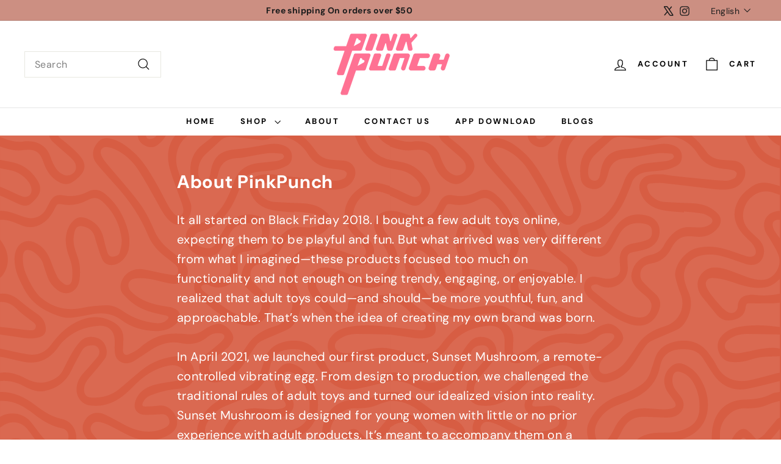

--- FILE ---
content_type: application/x-javascript
request_url: https://sino-study.oss-cn-hongkong.aliyuncs.com/userassets/shopify-sino-script-manager/pinkpunch-star.js?shop=pinkpunch-star.myshopify.com
body_size: 567
content:
(function() {
  if ('USERASSETS_SINO_SCRIPTS' in window) {
    return;
  }
  
  window.USERASSETS_SINO_SCRIPTS = [{"collection":"0","shopName":"pinkpunch-star","pixelId":"AW-10891034993/3LLcCPHGh7wDEPGCoMko","platform":"Google Conversion","eventTypes":["begin_checkout"],"collectionTitle":"all-Main"},{"collection":"0","shopName":"pinkpunch-star","pixelId":"AW-10891034993/IFgOCOvGh7wDEPGCoMko","platform":"Google Conversion","eventTypes":["purchase"],"collectionTitle":"all-Main"},{"collection":"0","shopName":"pinkpunch-star","pixelId":"AW-10891034993/TKQgCO7Gh7wDEPGCoMko","platform":"Google Conversion","eventTypes":["add_to_cart"],"collectionTitle":"all-Main"},{"collection":"0","shopName":"pinkpunch-star","pixelId":"AW-10891034993/ZHkiCOjGh7wDEPGCoMko","platform":"Google Conversion","eventTypes":["page_view"],"collectionTitle":"all-Main"},{"collection":"0","shopName":"pinkpunch-star","pixelId":"AW-10900045053/4ZPJCKeOvLwDEP35xc0o","platform":"Google Conversion","eventTypes":["purchase"],"collectionTitle":"all-Main"},{"collection":"0","shopName":"pinkpunch-star","pixelId":"AW-10900045053/C5GWCKqOvLwDEP35xc0o","platform":"Google Conversion","eventTypes":["add_to_cart"],"collectionTitle":"all-Main"},{"collection":"0","shopName":"pinkpunch-star","pixelId":"AW-10900045053/hzfjCKSOvLwDEP35xc0o","platform":"Google Conversion","eventTypes":["page_view"],"collectionTitle":"all-Main"},{"collection":"0","shopName":"pinkpunch-star","pixelId":"AW-10900045053/U4SaCK2OvLwDEP35xc0o","platform":"Google Conversion","eventTypes":["begin_checkout"],"collectionTitle":"all-Main"}];
  
  var s = document.createElement('script');
  s.src = '//growth-static.sinoclick.com/track-code-sdk/sdk/sdk-0.0.1.js';
  s.type = 'text/javascript';
  s.onload = function() {
    window._spPixel(window.USERASSETS_SINO_SCRIPTS);
  };
  
  var tag = document.getElementsByTagName('script')[0];
  tag.parentNode.insertBefore(s, tag);
})();

--- FILE ---
content_type: text/javascript
request_url: https://www.pinkpunch.com/cdn/shop/t/30/assets/cart.js?v=83797180930675604941726527745
body_size: -209
content:
export function getCart(){const url=`${window.Shopify.routes.root}cart.js?t=${Date.now()}`;return fetch(url,{credentials:"same-origin",method:"GET"}).then(response=>response.json())}export function getCartProductMarkup(){let url=`${window.Shopify.routes.root}cart?t=${Date.now()}`;return url+=url.includes("?")?"&view=ajax":"?view=ajax",fetch(url,{credentials:"same-origin",method:"GET"}).then(response=>response.text()).catch(e=>console.error(e))}export function changeItem(key,qty){return _updateCart({url:`${window.Shopify.routes.root}cart/change.js?t=${Date.now()}`,data:JSON.stringify({id:key,quantity:qty})})}export function updateAttribute(key,value){return _updateCart({url:"/cart/update.js",data:JSON.stringify({attributes:{[key]:_attributeToString(value)}})})}export function updateNote(note){return _updateCart({url:"/cart/update.js",data:JSON.stringify({note:_attributeToString(note)})})}function _updateCart(params){return fetch(params.url,{method:"POST",body:params.data,credentials:"same-origin",headers:{"Content-Type":"application/json","X-Requested-With":"XMLHttpRequest",Accept:"application/json"}}).then(response=>response.text()).then(cart=>cart)}function _attributeToString(attribute){return typeof attribute!="string"&&(attribute+="",attribute==="undefined"&&(attribute="")),attribute.trim()}
//# sourceMappingURL=/cdn/shop/t/30/assets/cart.js.map?v=83797180930675604941726527745
